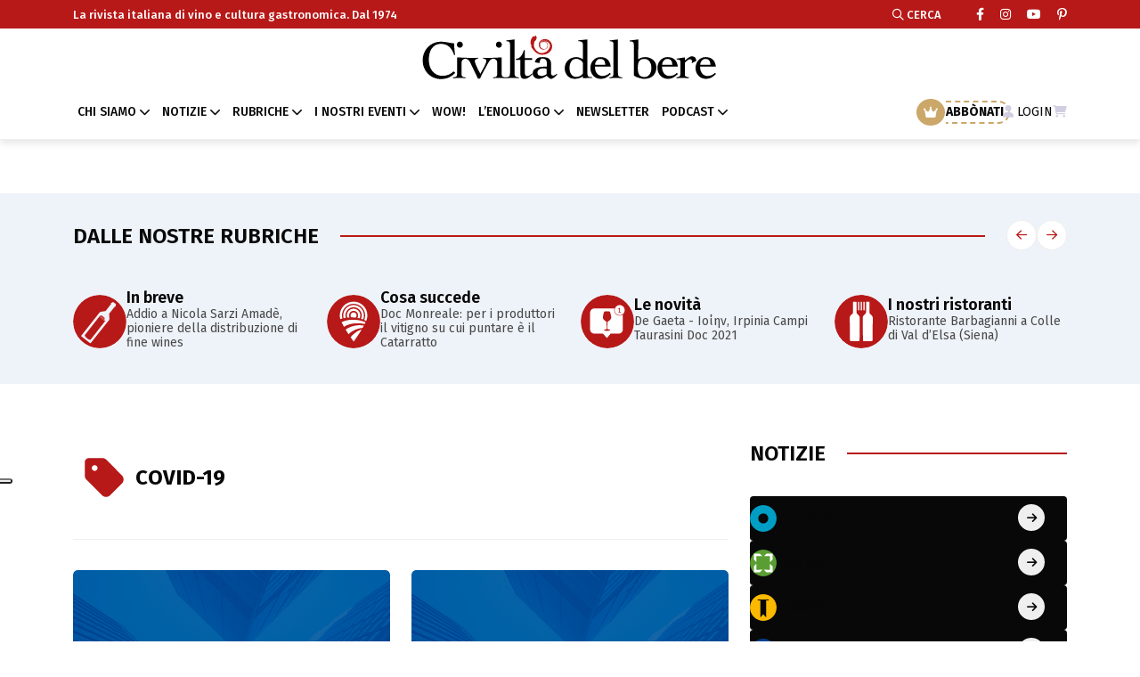

--- FILE ---
content_type: image/svg+xml
request_url: https://www.civiltadelbere.com/wp-content/uploads/2025/03/Cosa-succede.svg
body_size: 911
content:
<?xml version="1.0" encoding="utf-8"?>
<!-- Generator: Adobe Illustrator 26.4.1, SVG Export Plug-In . SVG Version: 6.00 Build 0)  -->
<svg version="1.1" id="Livello_1" xmlns="http://www.w3.org/2000/svg" xmlns:xlink="http://www.w3.org/1999/xlink" x="0px" y="0px"
	 viewBox="0 0 60.2 60.2" style="enable-background:new 0 0 60.2 60.2;" xml:space="preserve">
<style type="text/css">
	.st0{fill:#B71918;}
	.st1{fill:#FFFFFF;}
</style>
<path class="st0" d="M30.1,0.1c-16.57,0-30,13.43-30,30c0,16.57,13.43,30,30,30c16.57,0,30-13.43,30-30
	C60.1,13.53,46.67,0.1,30.1,0.1z"/>
<g>
	<g>
		<g>
			<path class="st1" d="M16.6,30.74l2.71,5.28c0,0,8.24-6.26,23.26-3.18l1.03-1.86C43.6,30.98,30.45,24.37,16.6,30.74z"/>
			<path class="st1" d="M26.76,47.74l2.05,2.97c0.43,0.62,0.89,1.22,1.36,1.87c0.11-0.15,0.2-0.26,0.28-0.37
				c2.2-3.01,4.35-6.07,6.33-9.23c0.81-1.29,1.61-2.58,2.39-3.88C31.97,40.75,26.76,47.74,26.76,47.74z"/>
			<path class="st1" d="M21.11,39.09l3.36,5.28c0,0,5.26-6.16,15.84-7.15l1.38-2.53C41.69,34.68,31.45,32.01,21.11,39.09z"/>
			<path class="st1" d="M30.1,7.63c-8.58,0-15.54,6.96-15.54,15.54c0,1.44,0.2,2.83,0.56,4.15c0.8-0.24,1.6-0.46,2.37-0.65
				c-0.31-1.12-0.48-2.29-0.48-3.5c0-7.21,5.87-13.08,13.08-13.08s13.08,5.87,13.08,13.08c0,1.83-0.38,3.57-1.06,5.15
				c1.4,0.63,2.15,1.12,2.18,1.14c0.86-1.93,1.33-4.06,1.33-6.3C45.64,14.58,38.68,7.63,30.1,7.63z"/>
			<path class="st1" d="M40.81,27.77c0.61-1.41,0.95-2.97,0.95-4.6c0-6.44-5.22-11.65-11.65-11.65c-6.44,0-11.65,5.22-11.65,11.65
				c0,1.1,0.16,2.17,0.44,3.18c0.83-0.18,1.64-0.32,2.43-0.45c-0.27-0.86-0.42-1.78-0.42-2.74c0-5.07,4.12-9.2,9.2-9.2
				c5.07,0,9.2,4.13,9.2,9.2c0,1.35-0.3,2.63-0.82,3.79C39.34,27.22,40.12,27.5,40.81,27.77z"/>
			<path class="st1" d="M36.89,26.51c0.5-1.01,0.78-2.15,0.78-3.35c0-4.18-3.39-7.57-7.57-7.57c-4.18,0-7.57,3.39-7.57,7.57
				c0,0.88,0.15,1.73,0.43,2.51c0.88-0.1,1.74-0.18,2.58-0.22c-0.35-0.69-0.55-1.47-0.55-2.29c0-2.82,2.3-5.12,5.12-5.12
				c2.82,0,5.12,2.3,5.12,5.12c0,1.04-0.31,2-0.84,2.81C35.27,26.13,36.11,26.32,36.89,26.51z"/>
			<path class="st1" d="M26.69,23.17c0,0.86,0.32,1.64,0.84,2.23c1.74-0.01,3.37,0.1,4.87,0.28c0.68-0.62,1.11-1.52,1.11-2.51
				c0-1.88-1.53-3.41-3.41-3.41C28.22,19.76,26.69,21.28,26.69,23.17z"/>
		</g>
	</g>
</g>
</svg>


--- FILE ---
content_type: image/svg+xml
request_url: https://www.civiltadelbere.com/wp-content/uploads/2025/03/Ristoranti.svg
body_size: 620
content:
<?xml version="1.0" encoding="utf-8"?>
<!-- Generator: Adobe Illustrator 26.4.1, SVG Export Plug-In . SVG Version: 6.00 Build 0)  -->
<svg version="1.1" id="Livello_1" xmlns="http://www.w3.org/2000/svg" xmlns:xlink="http://www.w3.org/1999/xlink" x="0px" y="0px"
	 viewBox="0 0 60.2 60.2" style="enable-background:new 0 0 60.2 60.2;" xml:space="preserve">
<style type="text/css">
	.st0{fill:#B71918;}
	.st1{fill:#FFFFFF;}
</style>
<path class="st0" d="M30.1,0.1c-16.57,0-30,13.43-30,30s13.43,30,30,30s30-13.43,30-30S46.67,0.1,30.1,0.1z"/>
<g>
	<path class="st1" d="M21.26,7.86L21.26,7.86h-0.02C21.24,7.86,21.25,7.86,21.26,7.86 M28.2,50.96l0.26-25.09
		c-0.07-2.88-3.74-4.2-3.74-5.99v-3.14v-6.42V8.18V8.17V8.16V8.15V8.14V8.13V8.12V8.11V8.1V8.09V8.08V8.07V8.06l0,0V8.05V8.04V8.03
		l0,0V8.02V8.01V8V7.99c0-0.01-0.01-0.02-0.02-0.03l0,0c-0.04-0.06-0.09-0.11-0.16-0.13h-0.01l0,0h-0.01h-0.01H24.5l0,0h-0.01h-0.01
		h-0.01h-0.01h-0.01h-0.01h-0.01h-0.01h-0.01H24.4h-3.09H21.3h-0.01h-0.01h-0.01h-0.01c-0.01,0-0.02,0-0.02,0
		c-0.17,0.03-0.31,0.15-0.36,0.31v0.01l0,0c-0.01,0.03-0.02,0.06-0.02,0.09v0.01v0.01v0.01v0.01v0.01v0.48v1.5v6.42v3.14
		c0,1.84-3.77,3.01-3.74,5.99l0.29,25.09c0.01,0.76,0.62,1.38,1.38,1.38h8.06C27.58,52.35,28.2,51.73,28.2,50.96"/>
	<path class="st1" d="M35.9,7.86L35.9,7.86h-0.02C35.88,7.86,35.89,7.86,35.9,7.86 M42.84,50.96l0.26-25.09
		c-0.07-2.88-3.74-4.2-3.74-5.99v-3.14v-6.42v-1.5V8.18V8.17V8.16V8.15V8.14V8.13V8.12V8.11V8.1V8.09V8.08V8.07V8.06l0,0V8.05V8.04
		V8.03l0,0V8.02V8.01V8V7.99c0-0.01-0.01-0.02-0.02-0.03l0,0c-0.04-0.06-0.09-0.11-0.16-0.13h-0.01l0,0h-0.01h-0.01h-0.01l0,0h-0.01
		h-0.01h-0.01H39.1h-0.01h-0.01h-0.01h-0.01h-0.01h-0.01h-3.09h-0.01h-0.01h-0.01h-0.01H35.9c-0.01,0-0.02,0-0.02,0
		c-0.17,0.03-0.31,0.15-0.36,0.31v0.01l0,0c-0.01,0.03-0.02,0.06-0.02,0.09v0.01v0.01v0.01v0.01v0.01v0.48v1.5v6.42v3.14
		c0,1.84-3.77,3.01-3.74,5.99l0.29,25.09c0.01,0.76,0.62,1.38,1.38,1.38h8.06C42.22,52.35,42.84,51.73,42.84,50.96"/>
	<rect x="26.48" y="7.86" class="st1" width="1.43" height="9.53"/>
	<rect x="29.49" y="7.86" class="st1" width="1.43" height="9.53"/>
	<rect x="32.51" y="7.86" class="st1" width="1.43" height="9.53"/>
</g>
</svg>


--- FILE ---
content_type: image/svg+xml
request_url: https://www.civiltadelbere.com/wp-content/uploads/2025/03/Novita.svg
body_size: 686
content:
<?xml version="1.0" encoding="utf-8"?>
<!-- Generator: Adobe Illustrator 26.4.1, SVG Export Plug-In . SVG Version: 6.00 Build 0)  -->
<svg version="1.1" id="Livello_1" xmlns="http://www.w3.org/2000/svg" xmlns:xlink="http://www.w3.org/1999/xlink" x="0px" y="0px"
	 viewBox="0 0 60.2 60.2" style="enable-background:new 0 0 60.2 60.2;" xml:space="preserve">
<style type="text/css">
	.st0{fill:#B71918;}
	.st1{fill:#FFFFFF;}
</style>
<path class="st0" d="M30.1,0.1c-16.57,0-30,13.43-30,30c0,16.57,13.43,30,30,30c16.57,0,30-13.43,30-30
	C60.1,13.53,46.67,0.1,30.1,0.1z"/>
<g>
	<g>
		<path class="st1" d="M37.75,17.21c0-0.69,0.12-1.35,0.33-1.97H15.51c-2.61,0-4.89,2.17-4.89,4.78v19.08
			c0,2.61,2.29,4.61,4.89,4.61h9.61l4.43,4.93l4.14-4.93h8.93c2.61,0,4.79-2,4.79-4.61V22.31c-0.99,0.68-2.19,1.08-3.48,1.08
			C40.53,23.39,37.75,20.62,37.75,17.21z M30.51,30.16c-0.42,0.33-0.3,1.24-0.3,1.24l-0.12,6.54l0.42,0.81c0,0,2.96,0.18,2.68,0.97
			c-0.27,0.78-3.5,0.84-3.5,0.84h0c0,0-3.23-0.06-3.5-0.84c-0.27-0.78,2.68-0.97,2.68-0.97l0.42-0.81l-0.12-6.54
			c0,0,0.12-0.9-0.3-1.24c-0.42-0.33-3.83-2.11-3.83-4.43c0-3.17,1.39-6.82,1.6-6.91c0.21-0.09,0.79-0.21,3.05-0.21h0
			c2.26,0,2.83,0.12,3.05,0.21c0.21,0.09,1.6,3.74,1.6,6.91C34.34,28.05,30.93,29.83,30.51,30.16z"/>
	</g>
	<path class="st1" d="M43.93,11.56c-3.11,0-5.65,2.53-5.65,5.65c0,3.11,2.53,5.65,5.65,5.65c3.11,0,5.65-2.53,5.65-5.65
		C49.58,14.1,47.05,11.56,43.93,11.56z M45.15,19.77h-2.56v-0.61h0.9v-3.4c-0.42,0.27-0.87,0.44-1.33,0.62l-0.17-0.42l1.67-1.13
		h0.59v4.33h0.9V19.77z"/>
</g>
</svg>


--- FILE ---
content_type: image/svg+xml
request_url: https://www.civiltadelbere.com/wp-content/uploads/2025/04/tag_tondo.svg
body_size: 306
content:
<?xml version="1.0" encoding="utf-8"?>
<!-- Generator: Adobe Illustrator 26.4.1, SVG Export Plug-In . SVG Version: 6.00 Build 0)  -->
<svg version="1.1" id="Livello_1" xmlns="http://www.w3.org/2000/svg" xmlns:xlink="http://www.w3.org/1999/xlink" x="0px" y="0px"
	 viewBox="0 0 60.2 60.2" style="enable-background:new 0 0 60.2 60.2;" xml:space="preserve">
<style type="text/css">
	.st0{fill:#B61918;}
</style>
<path class="st0" d="M11.3,15.5v12.8c0,1.4,0.6,2.8,1.6,3.9L28,47.3c2.1,2.1,5.6,2.1,7.8,0l11.4-11.4c2.1-2.1,2.1-5.6,0-7.8L32.2,13
	c-1-1-2.4-1.6-3.9-1.6H15.5C13.2,11.3,11.3,13.2,11.3,15.5z M20.9,18.2c1.5,0,2.8,1.3,2.8,2.8s-1.3,2.8-2.8,2.8s-2.8-1.3-2.8-2.8
	S19.4,18.2,20.9,18.2z"/>
</svg>


--- FILE ---
content_type: image/svg+xml
request_url: https://www.civiltadelbere.com/wp-content/themes/cdb/assets/img/Newsletter.svg
body_size: 566
content:
<?xml version="1.0" encoding="utf-8"?>
<!-- Generator: Adobe Illustrator 26.4.1, SVG Export Plug-In . SVG Version: 6.00 Build 0)  -->
<svg version="1.1" xmlns="http://www.w3.org/2000/svg" xmlns:xlink="http://www.w3.org/1999/xlink" x="0px" y="0px"
	 viewBox="0 0 72 72" style="enable-background:new 0 0 72 72;" xml:space="preserve">
<style type="text/css">
	.st0{fill:#B71918;}
	.st1{fill:#FFFFFF;}
</style>
<g id="Livello_2">
</g>
<g id="Livello_1">
	<g>
		<path class="st0" d="M36,68.5C18.1,68.5,3.5,53.9,3.5,36C3.5,18.1,18.1,3.5,36,3.5S68.5,18.1,68.5,36C68.5,53.9,53.9,68.5,36,68.5
			z"/>
		<path class="st1" d="M36,6c16.6,0,30,13.4,30,30S52.6,66,36,66S6,52.6,6,36S19.4,6,36,6 M36,1C16.7,1,1,16.7,1,36s15.7,35,35,35
			s35-15.7,35-35S55.3,1,36,1L36,1z"/>
	</g>
	<g id="Paper_Plane">
		<path class="st1" d="M30.3,41.8c8.1,8.1-1-1,10.9,10.9c0.3,0.3,0.7,0.3,1,0c0.1-0.1,0.1-0.1,0.1-0.2L58,18.9L30.3,41.8z"/>
		<path class="st1" d="M14.5,27.9c-0.4,0.1-0.6,0.5-0.5,0.9c0,0.1,0.1,0.3,0.2,0.4l8.6,6.8l32-17.8L14.5,27.9z"/>
		<path class="st1" d="M28.6,41.1l24.4-20.1L23.5,37.4l-0.3,15.7l5.1-11.7C28.4,41.3,28.5,41.2,28.6,41.1L28.6,41.1z"/>
		<path class="st1" d="M24.7,53.8l8-7.5l-3.3-3.3L24.7,53.8z"/>
	</g>
	<g>
		<path class="st0" d="M36,1.5c19.1,0,34.5,15.4,34.5,34.5S55.1,70.5,36,70.5S1.5,55.1,1.5,36S16.9,1.5,36,1.5 M36,0.3
			C16.3,0.3,0.3,16.3,0.3,36s16,35.7,35.7,35.7s35.7-16,35.7-35.7S55.7,0.3,36,0.3L36,0.3z"/>
	</g>
</g>
</svg>


--- FILE ---
content_type: image/svg+xml
request_url: https://www.civiltadelbere.com/wp-content/uploads/2025/03/archivio.svg
body_size: 998
content:
<?xml version="1.0" encoding="utf-8"?>
<!-- Generator: Adobe Illustrator 26.4.1, SVG Export Plug-In . SVG Version: 6.00 Build 0)  -->
<svg version="1.1" id="Livello_1" xmlns="http://www.w3.org/2000/svg" xmlns:xlink="http://www.w3.org/1999/xlink" x="0px" y="0px"
	 viewBox="0 0 60.2 60.2" style="enable-background:new 0 0 60.2 60.2;" xml:space="preserve">
<style type="text/css">
	.st0{fill:#B71918;}
	.st1{fill:#FFFFFF;}
</style>
<path class="st0" d="M30.1,0.1c-16.57,0-30,13.43-30,30s13.43,30,30,30s30-13.43,30-30S46.67,0.1,30.1,0.1z"/>
<path class="st1" d="M39.15,18.79c-0.2,0-0.39,0.08-0.53,0.23l-2.81,2.79H24.38l-2.81-2.79c-0.14-0.15-0.33-0.23-0.53-0.23h-6.03
	c-0.42,0-0.75,0.33-0.75,0.75v2.26h-1.51v-0.75c0-0.42-0.33-0.75-0.75-0.75c-0.42,0-0.75,0.33-0.75,0.75v3.02
	c0,0.42,0.33,0.75,0.75,0.75c0.42,0,0.75-0.33,0.75-0.75v-0.75h1.51v2.13L9.79,37.37c-0.03,0.09-0.05,0.18-0.05,0.27v3.02
	c0,0.2,0.08,0.39,0.23,0.53c0.14,0.15,0.33,0.23,0.53,0.23h39.21c0.42,0,0.75-0.33,0.75-0.75v-3.02c0-0.09-0.02-0.18-0.05-0.27
	l-4.48-11.93v-2.13h1.51v0.75c0,0.42,0.33,0.75,0.75,0.75s0.75-0.33,0.75-0.75v-3.02c0-0.42-0.33-0.75-0.75-0.75
	s-0.75,0.33-0.75,0.75v0.75h-1.51v-2.26c0-0.42-0.33-0.75-0.75-0.75H39.15z M15.77,20.3h4.96l2.81,2.79
	c0.14,0.15,0.33,0.23,0.53,0.23h12.06c0.2,0,0.39-0.08,0.53-0.23l2.81-2.79h4.96v4.52H15.77V20.3z M42.16,30.85h1.51
	c0.42,0,0.75,0.33,0.75,0.75c0,0.42-0.33,0.75-0.75,0.75h-1.51c-0.42,0-0.75-0.33-0.75-0.75C41.41,31.19,41.74,30.85,42.16,30.85z
	 M40.66,29.35c-0.42,0-0.75-0.33-0.75-0.75c0-0.42,0.33-0.75,0.75-0.75h1.51c0.42,0,0.75,0.33,0.75,0.75c0,0.42-0.33,0.75-0.75,0.75
	H40.66z M36.13,30.85h3.02c0.42,0,0.75,0.33,0.75,0.75c0,0.42-0.33,0.75-0.75,0.75h-3.02c-0.42,0-0.75-0.33-0.75-0.75
	C35.38,31.19,35.71,30.85,36.13,30.85z M35.38,28.59c0-0.42,0.33-0.75,0.75-0.75h1.51c0.42,0,0.75,0.33,0.75,0.75
	c0,0.42-0.33,0.75-0.75,0.75h-1.51C35.71,29.35,35.38,29.01,35.38,28.59z M31.61,30.85h1.51c0.42,0,0.75,0.33,0.75,0.75
	c0,0.42-0.33,0.75-0.75,0.75h-1.51c-0.42,0-0.75-0.33-0.75-0.75C30.85,31.19,31.19,30.85,31.61,30.85z M30.85,28.59
	c0-0.42,0.33-0.75,0.75-0.75h1.51c0.42,0,0.75,0.33,0.75,0.75c0,0.42-0.33,0.75-0.75,0.75h-1.51
	C31.19,29.35,30.85,29.01,30.85,28.59z M31.61,33.87h3.02c0.42,0,0.75,0.33,0.75,0.75c0,0.42-0.33,0.75-0.75,0.75h-3.02
	c-0.42,0-0.75-0.33-0.75-0.75C30.85,34.2,31.19,33.87,31.61,33.87z M21.05,30.85h3.02c0.42,0,0.75,0.33,0.75,0.75
	c0,0.42-0.33,0.75-0.75,0.75h-3.02c-0.42,0-0.75-0.33-0.75-0.75C20.3,31.19,20.63,30.85,21.05,30.85z M19.54,29.35h-1.51
	c-0.42,0-0.75-0.33-0.75-0.75c0-0.42,0.33-0.75,0.75-0.75h1.51c0.42,0,0.75,0.33,0.75,0.75C20.3,29.01,19.97,29.35,19.54,29.35z
	 M21.81,28.59c0-0.42,0.33-0.75,0.75-0.75h1.51c0.42,0,0.75,0.33,0.75,0.75c0,0.42-0.33,0.75-0.75,0.75h-1.51
	C22.14,29.35,21.81,29.01,21.81,28.59z M25.58,33.87h3.02c0.42,0,0.75,0.33,0.75,0.75c0,0.42-0.33,0.75-0.75,0.75h-3.02
	c-0.42,0-0.75-0.33-0.75-0.75C24.82,34.2,25.15,33.87,25.58,33.87z M28.59,32.36h-1.51c-0.42,0-0.75-0.33-0.75-0.75
	c0-0.42,0.33-0.75,0.75-0.75h1.51c0.42,0,0.75,0.33,0.75,0.75C29.35,32.03,29.01,32.36,28.59,32.36z M28.59,29.35h-1.51
	c-0.42,0-0.75-0.33-0.75-0.75c0-0.42,0.33-0.75,0.75-0.75h1.51c0.42,0,0.75,0.33,0.75,0.75C29.35,29.01,29.01,29.35,28.59,29.35z
	 M16.53,30.85h1.51c0.42,0,0.75,0.33,0.75,0.75c0,0.42-0.33,0.75-0.75,0.75h-1.51c-0.42,0-0.75-0.33-0.75-0.75
	C15.77,31.19,16.1,30.85,16.53,30.85z M16.53,35.38h-1.51c-0.42,0-0.75-0.33-0.75-0.75c0-0.42,0.33-0.75,0.75-0.75h1.51
	c0.42,0,0.75,0.33,0.75,0.75C17.28,35.05,16.95,35.38,16.53,35.38z M18.04,38.39c-0.42,0-0.75-0.33-0.75-0.75
	c0-0.42,0.33-0.75,0.75-0.75s0.75,0.33,0.75,0.75C18.79,38.06,18.46,38.39,18.04,38.39z M18.79,34.62c0-0.42,0.33-0.75,0.75-0.75
	h3.02c0.42,0,0.75,0.33,0.75,0.75c0,0.42-0.33,0.75-0.75,0.75h-3.02C19.12,35.38,18.79,35.05,18.79,34.62z M39.15,38.39h-18.1
	c-0.42,0-0.75-0.33-0.75-0.75c0-0.42,0.33-0.75,0.75-0.75h18.1c0.42,0,0.75,0.33,0.75,0.75C39.9,38.06,39.57,38.39,39.15,38.39z
	 M40.66,35.38h-3.02c-0.42,0-0.75-0.33-0.75-0.75c0-0.42,0.33-0.75,0.75-0.75h3.02c0.42,0,0.75,0.33,0.75,0.75
	C41.41,35.05,41.08,35.38,40.66,35.38z M42.16,38.39c-0.42,0-0.75-0.33-0.75-0.75c0-0.42,0.33-0.75,0.75-0.75s0.75,0.33,0.75,0.75
	C42.92,38.06,42.59,38.39,42.16,38.39z M45.18,35.38h-1.51c-0.42,0-0.75-0.33-0.75-0.75c0-0.42,0.33-0.75,0.75-0.75h1.51
	c0.42,0,0.75,0.33,0.75,0.75C45.94,35.05,45.6,35.38,45.18,35.38z"/>
</svg>


--- FILE ---
content_type: image/svg+xml
request_url: https://www.civiltadelbere.com/wp-content/uploads/2025/05/News.svg
body_size: 735
content:
<?xml version="1.0" encoding="utf-8"?>
<!-- Generator: Adobe Illustrator 26.4.1, SVG Export Plug-In . SVG Version: 6.00 Build 0)  -->
<svg version="1.1" id="Livello_1" xmlns="http://www.w3.org/2000/svg" xmlns:xlink="http://www.w3.org/1999/xlink" x="0px" y="0px"
	 width="60.2px" height="60.2px" viewBox="0 0 60.2 60.2" style="enable-background:new 0 0 60.2 60.2;" xml:space="preserve">
<style type="text/css">
	.st0{fill:#B71918;}
	.st1{fill:none;stroke:#FFFFFF;stroke-width:0.3311;stroke-linejoin:round;stroke-miterlimit:10;}
</style>
<g id="Livello_1_00000178925247550372080020000005416243138981541537_">
	<path class="st0" d="M41.2,2.2C25.8-3.9,8.3,3.6,2.2,19S3.6,51.9,19,58s32.8-1.4,38.9-16.8C64.1,25.8,56.6,8.3,41.2,2.2z
		 M48.1,11.6L47.9,12c0.2,0.3,0.2,0.7,0,1.1c-0.2,0.3-0.7,0.4-1,0.3l-6.4,8.1c0.4,0.3,0.7,6.1,0.4,6.5L20.2,54
		c-0.3,0.4-0.9,0.5-1.3,0.2L9.7,47c-0.4-0.3-0.5-0.9-0.2-1.3l20.7-26.2c0.3-0.4,5.2-1.2,6.3-1.1l6.4-8.1c-0.2-0.3-0.2-0.7,0-1.1
		c0.2-0.3,0.7-0.4,1-0.3l0.3-0.3c0.4-0.5,1-0.6,1.4-0.3l2.4,1.9C48.4,10.5,48.5,11.2,48.1,11.6z"/>
</g>
<g id="Livello_4">
</g>
<g id="Livello_2_00000079474436339869260500000005772851410115726238_">
	<g>
		<path class="st0" d="M15.7,49.1L15.6,49l-0.1-0.1L15.7,49.1z"/>
		<path class="st0" d="M31.7,26c-0.1-0.1-0.1-0.2-0.2-0.2l-1-2.5c0.5-0.7,2.5,0,4.3,1.8c0,0,1.4,1.3,1.1,1.9l-1.3,1.7L32,28.3
			L31.7,26z"/>
		<path class="st0" d="M30.4,23.2l-17.2,22l0,0c-0.5,0.7,0.6,2.4,2.4,3.9c1.9,1.4,3.8,2.1,4.3,1.4l16.8-21.4c0-0.1,0-0.1-0.1-0.1
			c-0.9-0.1-2.3-0.7-3.7-1.8"/>
	</g>
	<path class="st0" d="M34.7,28.3"/>
</g>
<g id="Livello_3">
	<path class="st1" d="M30.4,23.2l-17.2,22l0,0c-0.5,0.7,0.6,2.4,2.6,4L15.5,49c1.9,1.5,3.9,2.2,4.5,1.6l16.8-21.4
		c0-0.1,0-0.1-0.1-0.1c-0.9-0.1-2.3-0.7-3.7-1.8C31,25.7,29.9,23.9,30.4,23.2c0.5-0.7,2.5,0,4.3,1.8c0,0,1.4,1.3,1.1,1.9
		c-0.3,0.7-2.5-0.4-3.3-2l-0.9,1.2"/>
</g>
</svg>


--- FILE ---
content_type: image/svg+xml
request_url: https://www.civiltadelbere.com/wp-content/uploads/2025/03/Cambi-di-poltrona.svg
body_size: 669
content:
<?xml version="1.0" encoding="utf-8"?>
<!-- Generator: Adobe Illustrator 26.4.1, SVG Export Plug-In . SVG Version: 6.00 Build 0)  -->
<svg version="1.1" id="Livello_1" xmlns="http://www.w3.org/2000/svg" xmlns:xlink="http://www.w3.org/1999/xlink" x="0px" y="0px"
	 viewBox="0 0 60.2 60.2" style="enable-background:new 0 0 60.2 60.2;" xml:space="preserve">
<style type="text/css">
	.st0{fill:#B71918;}
	.st1{fill:#FFFFFF;}
</style>
<path class="st0" d="M30.1,0.1c-16.57,0-30,13.43-30,30s13.43,30,30,30s30-13.43,30-30S46.67,0.1,30.1,0.1z"/>
<g>
	<path class="st1" d="M15.22,37.11l-0.13,6.91l0.43,0.87c0,0,3.13,0.17,2.82,1s-3.69,0.91-3.69,0.91l0,0c0,0-3.39-0.04-3.69-0.91
		c-0.3-0.83,2.82-1,2.82-1l0.43-0.87l-0.13-6.91c0,0,0.13-0.96-0.3-1.3c-0.43-0.35-4.04-2.22-4.04-4.69c0-3.34,1.48-7.21,1.69-7.3
		c0.22-0.09,0.83-0.22,3.21-0.22l0,0c2.39,0,3,0.13,3.21,0.22s1.69,3.95,1.69,7.3c0,2.43-3.6,4.34-4.04,4.69
		S15.22,37.11,15.22,37.11z"/>
	<path class="st1" d="M16.27,36.9L16.27,36.9l-0.13,5.6h26.23h1.74l-0.13-5.6l0,0c0.09-0.69-0.48-1.3-1.17-1.3H17.44
		C16.74,35.64,16.18,36.2,16.27,36.9z"/>
	<g>
		<path class="st1" d="M46.11,37.11l-0.13,6.91l0.43,0.87c0,0,3.13,0.17,2.82,1c-0.3,0.83-3.69,0.91-3.69,0.91l0,0
			c0,0-3.39-0.04-3.69-0.91c-0.3-0.83,2.82-1,2.82-1l0.43-0.87l-0.13-6.91c0,0,0.13-0.96-0.3-1.3s-4.04-2.22-4.04-4.69
			c0-3.34,1.48-7.21,1.69-7.3c0.22-0.09,0.83-0.22,3.21-0.22l0,0c2.39,0,3,0.13,3.21,0.22c0.22,0.09,1.69,3.95,1.69,7.3
			c0,2.43-3.6,4.34-4.04,4.69S46.11,37.11,46.11,37.11z"/>
	</g>
	<path class="st1" d="M14.7,22.96L14.7,22.96v-6.47c0-1.69,1.39-3.08,3.08-3.08h24.67c1.69,0,3.08,1.39,3.08,3.08v6.47l0,0
		c-2.48,0-3.13,0.13-3.47,0.26c-0.87,0.39-2.08,5.34-2.08,7.9c0,1.52,1.09,2.78,2.22,3.74H18.05c1.09-0.91,2.22-2.22,2.22-3.74
		c0-2.52-1.22-7.51-2.08-7.9C17.83,23.09,17.18,22.96,14.7,22.96"/>
</g>
</svg>
